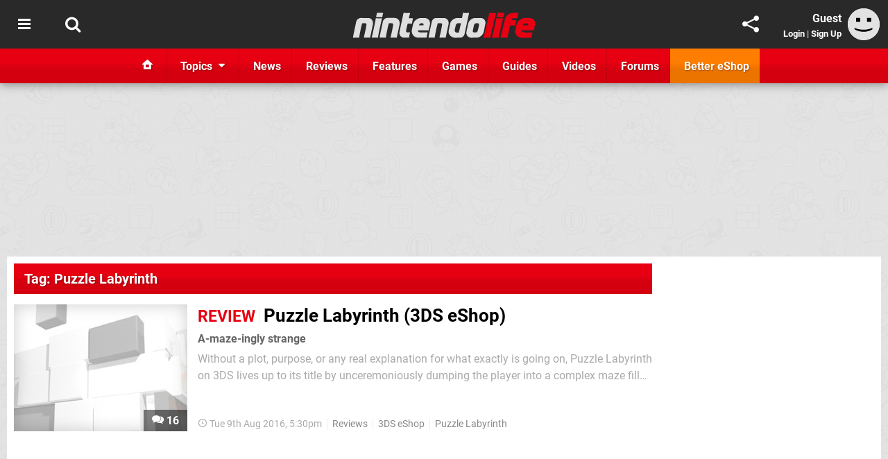

--- FILE ---
content_type: text/html; charset=UTF-8
request_url: https://www.nintendolife.com/tags/puzzle-labyrinth
body_size: 21564
content:
<!DOCTYPE html>
<html lang="en-GB">
<head>
	<base href="https://www.nintendolife.com">
	<meta name="generator" content="ccms/1.0.0 (dgpCMS: https://hookshot.media)">
	<meta http-equiv="Content-Type" content="text/html; charset=UTF-8">
	<title>Puzzle Labyrinth News | Nintendo Life</title>
	<meta name="msvalidate.01" content="D7560F5739AF48D918517B5AFC24A564" />
	<meta name="author" content="Nintendo Life" />
	<meta name="apple-mobile-web-app-title" content="Nintendo Life" />
	<meta name="viewport" content="width=device-width, initial-scale=1, shrink-to-fit=no" id="viewport" data-original="width=device-width, initial-scale=1, shrink-to-fit=no" />
	<meta name="robots" content="noindex" />
	<meta name="theme-color" content="#E60012" />
	<meta name="msapplication-navbutton-color" content="#E60012" />
	<meta name="apple-mobile-web-app-status-bar-style" content="#E60012" />
	<link href="https://static.nintendolife.com/themes/nl.v10/css/master.css?accent=%23E60012&amp;v=1769165104" type="text/css" rel="stylesheet" />
	<style type="text/css">@font-face { font-family: 'Roboto'; font-style: normal; font-weight: 400; src: local('Roboto-Regular'), url(https://fonts.gstatic.com/s/roboto/v18/CWB0XYA8bzo0kSThX0UTuA.woff2) format('woff2'); font-display: fallback; unicode-range: U+0000-00FF, U+0131, U+0152-0153, U+02BB-02BC, U+02C6, U+02DA, U+02DC, U+2000-206F, U+2074, U+20AC, U+2122, U+2212, U+2215;} @font-face { font-family: 'Roboto'; font-style: normal; font-weight: 700; src: local('Roboto Bold'), local('Roboto-Bold'), url(https://fonts.gstatic.com/s/roboto/v18/d-6IYplOFocCacKzxwXSOFtXRa8TVwTICgirnJhmVJw.woff2) format('woff2'); font-display: fallback; unicode-range: U+0000-00FF, U+0131, U+0152-0153, U+02BB-02BC, U+02C6, U+02DA, U+02DC, U+2000-206F, U+2074, U+20AC, U+2122, U+2212, U+2215;} @font-face { font-family: 'Roboto'; font-style: italic; font-weight: 400; src: local('Roboto Italic'), local('Roboto-Italic'), url(https://fonts.gstatic.com/s/roboto/v18/vPcynSL0qHq_6dX7lKVByfesZW2xOQ-xsNqO47m55DA.woff2) format('woff2'); font-display: fallback; unicode-range: U+0000-00FF, U+0131, U+0152-0153, U+02BB-02BC, U+02C6, U+02DA, U+02DC, U+2000-206F, U+2074, U+20AC, U+2122, U+2212, U+2215;}@font-face { font-family: 'nlifecms'; font-style: normal; font-weight: normal; src: url('https://static.nintendolife.com/themes/v12/css/fonts/nlifecms.woff2?ktz477') format('woff2'), url('https://static.nintendolife.com/themes/v12/css/fonts/nlifecms.ttf?ktz477') format('truetype'), url('https://static.nintendolife.com/themes/v12/css/fonts/nlifecms.woff?ktz477') format('woff'), url('https://static.nintendolife.com/themes/v12/css/fonts/nlifecms.svg?ktz477#nlifecms') format('svg'); font-display: block;}</style>
	<link rel="preload" href="https://cdn.ziffstatic.com/jst/zdconsent.js" as="script" />
	<link rel="preload" href="https://cdn.static.zdbb.net/js/z0WVjCBSEeGLoxIxOQVEwQ.min.js" as="script" />
	<link rel="preload" href="https://fonts.gstatic.com/s/roboto/v18/CWB0XYA8bzo0kSThX0UTuA.woff2" type="font/woff2" as="font" crossorigin="anonymous" fetchpriority="high" />
	<link rel="preload" href="https://fonts.gstatic.com/s/roboto/v18/d-6IYplOFocCacKzxwXSOFtXRa8TVwTICgirnJhmVJw.woff2" type="font/woff2" as="font" crossorigin="anonymous" fetchpriority="high" />
	<link rel="preload" href="https://static.nintendolife.com/themes/v12/css/fonts/nlifecms.woff2?ktz477" type="font/woff2" as="font" crossorigin="anonymous" fetchpriority="high" />
	<link rel="shortcut icon" href="https://static.nintendolife.com/favicon.ico" type="image/x-icon" />
	<link rel="apple-touch-icon" href="https://images.nintendolife.com/site/icon/180x180.png" type="image/png" sizes="180x180" />
	<link rel="icon" href="https://images.nintendolife.com/site/favicon/32x32.png" type="image/png" sizes="32x32" />
	<link rel="icon" href="https://images.nintendolife.com/site/favicon/16x16.png" type="image/png" sizes="16x16" />
	<link rel="search" title="Nintendo Life Search" href="https://www.nintendolife.com/opensearch.xml" type="application/opensearchdescription+xml" />
	<link rel="alternate" title="Puzzle Labyrinth" href="https://www.nintendolife.com/feeds/latest/tags/puzzle-labyrinth" type="application/rss+xml" />
	<link rel="preload" href="https://static.nintendolife.com/javascript/jquery.js?v=1768816365" as="script" />
	<link rel="canonical" href="https://www.nintendolife.com/tags/puzzle-labyrinth" />
	<link rel="preload" href="https://assets.gnwcdn.com/prebid9.53.3.js" as="script" />
	<link rel="preload" href="https://c.amazon-adsystem.com/aax2/apstag.js" as="script" />
	<script type="text/javascript">var dgpLoaded = false; var dgpTools = false; var dgpConsentType = "zdconsent"; window.zdconsent = window.zdconsent || {'run': [], 'cmd':[], 'useractioncomplete': [], 'analytics':[], 'functional':[], 'social':[] }; window.consentAllowed = window.consentAllowed || []; window.consentAllowed.push('required'); window.zdconsent.cmd.push(function() { window.consentAllowed.push('targeting', 'social'); }); window.zdconsent.analytics.push(function() { window.consentAllowed.push('performance'); }); window.zdconsent.functional.push(function() { window.consentAllowed.push('functional'); }); var gdpr = false; var permutiveEnabled = false; var permutiveConsent = false; var dfp_xlb = false; var dgpDebug = false; var dgpLoc = "US"; var dgpScroll = false; document.documentElement.classList.add('region-us'); </script>
	<script type="text/javascript" src="https://cdn.ziffstatic.com/jst/zdconsent.js" async id="zdconsent"></script>
	<script type="text/javascript" src="https://cdn.static.zdbb.net/js/z0WVjCBSEeGLoxIxOQVEwQ.min.js" async id="zdcore"></script>
	<script type="text/javascript" src="https://cdn.confiant-integrations.net/IEGCh-y5lCwncxR84Svxub1PngQ/gpt_and_prebid/config.js" async></script>
	<script type="text/javascript" src="https://static.nintendolife.com/javascript/jquery.js?v=1768816365" defer></script>
	<script type="text/javascript" src="https://static.nintendolife.com/javascript/popunder2.js?v=1734086588" async id="popunder2" data-uuid="888f524f3e38a"></script>
	<script type="text/javascript" src="https://plausible.44bytes.net/js/script.outbound-links.pageview-props.tagged-events.js" defer data-domain="nintendolife.com" event-visitor="guest" event-view="tag/home" event-primis="yes"></script>
	<script type="text/javascript">if (document.cookie.match(/ui-theme=light/)) { document.documentElement.classList.remove('dark'); } if (document.cookie.match(/ui-scanlines=on/)) { document.documentElement.classList.add('scanlines'); }
function checkViewport () { if (document.cookie.match(/device=desktop/) || (navigator.userAgent.match(/iPad/i)) || (navigator.userAgent.match(/Safari/i) && !navigator.userAgent.match(/iPhone/i) && navigator.userAgent.match(/Version\/(13|14|15)/i)) || (navigator.userAgent.match(/Android/i) && screen.width >= 800 && screen.width > screen.height && !navigator.userAgent.match(/Mobile/i)) || (screen.width > window.innerWidth && screen.width > 800 && !navigator.userAgent.match(/Android|iPhone/i))) { document.getElementById("viewport").setAttribute("content","width=1275"); } else { document.getElementById("viewport").setAttribute("content",document.getElementById("viewport").getAttribute("data-original")); }}; checkViewport(); window.addEventListener('resize', checkViewport);
window.addEventListener('DOMContentLoaded', function() { var dScript = document.createElement("script"); dScript.type = "text/javascript"; dScript.setAttribute("async", "async"); dScript.setAttribute("src", "https://static.nintendolife.com/javascript/dgp/jquery.dgp.js?v=1769165104"); dScript.setAttribute("data-dgp-modules", "https://static.nintendolife.com/javascript/dgp/"); document.head.appendChild(dScript);  });
var themeList = {"mindseye":{"base":"dark","v":1751617948},"doom-the-dark-ages":{"base":"dark","v":1751619482},"streamer-showdown":{"base":"dark","v":1764256175},"fallout-s2":{"base":"dark","v":1766061262}}; window.hookshotThemes=window.hookshotThemes||{'activate':function(slug){if(theme=themeList[slug]){document.documentElement.setAttribute('data-theme',slug);let head=document.getElementsByTagName('HEAD')[0];let link=document.createElement('link');link.rel='stylesheet';link.type='text/css';link.href='/promo/themes/'+slug+'.css?v='+theme.v;head.appendChild(link);document.documentElement.classList.add(theme.base=='dark'?'dark':'light');document.documentElement.classList.remove(theme.base=='dark'?'light':'dark');}else{console.log(slug,'unknown theme');}}};
window.addEventListener('DGPAdsReady', function () { if ((typeof window.consentDone != 'undefined') && (typeof GNAdScript != 'undefined') && !window.AdScript) { const ignScript = document.createElement('script'); ignScript.src = "https://pg.ignimgs.com/pogoadkit.js"; ignScript.async = true; document.getElementsByTagName('head')[0].appendChild(ignScript); adConfig.gdprApplies = window.zdconsent.gdprApplies; window.AdScript = new GNAdScript.default((window.innerWidth >= 850 ? '.for-desktop' : '.for-mobile') + ' div[data-dfp-id]:not(.lazyload)', adConfig); window.AdScript.init();  } });
window.dataLayer = window.dataLayer || []; window.dataLayer.push({"page":{"name":"tag\/home"},"site":{"name":"Nintendo Life","type":"hookshot:nintendolife"},"visitor":{"userType":"anonymous"}});
window.__ZDU = {"localUid":false,"md5":"","sha1":"","sha256":""}; (function() {var e=new CustomEvent('zdu:upd'); window.dispatchEvent(e, {detail:window.__ZDU});})();
window.plausible = window.plausible || function() { (window.plausible.q = window.plausible.q || []).push(arguments) }
var dgpConfig = {"fancybox":false,"lazyload":false,"bookmarks":false,"tablesorter":false,"tokenize":false,"jqueryui":false,"transaction":"tag/home","user":{"user":false,"title":"Guest"}};
var adConfig = {"customVariables":{"source":"archive","version":"hd","tags":["switch-2","switch","nintendo-switch","nintendo-switch-2","wiiu","3ds","wii","eshop","nintendo"],"games":[],"platforms":[],"genre":[],"franchise":[]},"acceptable_ads_show":true,"lazyload_selector":"div[data-dfp-id].lazyload","lazyloadDefaultSpacer":1600,"lazyloadSpacerMobile":1600,"runUAM":true,"adRenderedCallback":function (name, event) { slotCallback(name, event); },"device":window.innerWidth >= 850 ? 'hd' : 'mobile',"countryCode":dgpLoc,"gdprApplies":gdpr,"debug":false,"childPublisher":22392450815,"gamId":"5691","pubUAM":"3158","runPrebid":true,"prebidLib":"https://assets.gnwcdn.com/prebid9.53.3.js","prebidConfig":{"rubicon":{"accountId":"11576","siteId":"570072","zoneId":"3603348"},"pubmatic":{"publisherId":"156082","adSlot":"6316824"},"openx":{"unit":"561376846","delDomain":"ziffdavis-d.openx.net"},"ix":{"siteId":"1145127"},"sharethrough":{"pkey":"lZFQC5QI4xI9seWchz0LqVWB"},"amx":{"tagId":"kVXbSy7L6"},"onetag":{"pubId":"7e0c4ea788f779d"},"criteo":{"networkId":2714,"pubid":"5331_E4CMGJ"},"teads":{"default":{"pageId":227267,"placementId":243924},"MPU_1":{"pageId":221855,"placementId":238475},"MPU_MOB":{"pageId":221855,"placementId":238475},"Lazy_Load_HP_MPU":{"pageId":221855,"placementId":238475}},"openweb":{"desktop":{"org":"sp_xEkoxAFD","placementId":"sp_xEkoxAFD_NintendoLife_com_Desktop_Display_Prebid"},"mobile":{"org":"sp_xEkoxAFD","placementId":"sp_xEkoxAFD_NintendoLife_com_MWeb_Display_Prebid"}},"ttd":{"supplySourceId":"ziffdavis","publisherId":"22392450815"},"ozone":{"publisherId":"OZONEZD00001","siteId":"3500001724","placementId":"3500019853"}},"liveIntentAdConfig":{"enabled":true,"LiveIntentScript":"https://b-code.liadm.com/b-02pr.min.js","LiveIntentPubID":93624},"liveRampAdConfig":{"enabled":true,"LiveRampPubID":"13796"},"igneUnit":"/5691,22392450815/nintendolife/#DEVICE_web_display/#PAGETEMPLATE","prebidServerEnabled":true,"prebidServerPlacementId":"nintendolife_display","stickyAd":"nintendolife/mobile_web_display/article/sticky","stickyAdParent":"#mastfoot","ownedSite":false,"runAnonymised":false,"refreshAdsConfig":{"enabled":true,"maxRefreshes":10,"desktopRate":15000,"mobileRate":12000,"mobileStickyRate":15000,"teadsRate":30000,"refreshableAdvertIds":[0,220082044,78946204,72863404,2925170143,2984552083,74678524,74398204,5039755858,4887123045,14037733,14030293,282918133,74106124,22854133,539266933],"overrideRate":30000,"refreshDirect":true},"floorPrices":{"defaultFloorprice":0.05,"usFloorprice":0.4,"ukFloorprice":0.3,"aucaFloorprice":0.2,"euFloorprice":0.1},"insertInto":""};

window.zdconsent.analytics.push(function () { var gScript = document.createElement("script"); gScript.type = "text/javascript"; gScript.setAttribute("async", "true"); gScript.setAttribute("src", "https://www.googletagmanager.com/gtag/js?id=G-XKSKEW898L"); document.head.appendChild(gScript); window.dataLayer = window.dataLayer || [];function gtag(){dataLayer.push(arguments);}gtag('js', new Date());gtag('config', 'G-XKSKEW898L', {send_page_view: false});gtag('event', 'page_view', {"cms_view":"tag\/home","user_type":"guest","send_to":"G-XKSKEW898L"}); });
window.zdconsent.run.push(function () { setTimeout(function () { dgpReadyWrapper(); }, 750); });
var dgpReadyWrapperDone = false; function dgpReadyWrapper () { if (dgpReadyWrapperDone) { return; } if (window.consentDone) { return; } if (typeof __tcfapi == 'function') { __tcfapi('addEventListener', 2, function (tcData, success) { if (success) { window.consentString = tcData.tcString; }});} else {  } window.consentDone = true; window.dispatchEvent(new Event("DGPAdsReady")); document.querySelectorAll('#footer .ot-sdk-show-settings').forEach((item) => { item.innerHTML = item.getAttribute('title'); });
window.consentAllowed.forEach(function(category){document.querySelectorAll('iframe[data-consent=\"'+category+'\"]').forEach(item=>{if(item.getAttribute('data-src')){const newItem=item.cloneNode(true);newItem.src=item.getAttribute('data-src');newItem.removeAttribute('data-src');newItem.removeAttribute('data-src-fallback');item.replaceWith(newItem);}
if(item.getAttribute('data-src-primis')&&window.innerWidth>1000){item.parentNode.querySelectorAll('.youtube-watch').forEach(item=>{item.remove();});item.parentNode.classList.remove('with-primis');}});});document.querySelectorAll('iframe[data-src-fallback]').forEach(item=>{if(item.getAttribute('data-src-fallback')){const newItem=item.cloneNode(true);newItem.src=item.getAttribute('data-src-fallback');newItem.removeAttribute('data-src');newItem.removeAttribute('data-src-fallback');item.replaceWith(newItem);}});
var csconfig = { c1: "2", c2:"8518622", cs_ucfr: window.zdconsent.optins.comscore }; window._comscore = window._comscore || []; window._comscore.push(csconfig); var s = window.document.createElement("script"), el = window.document.getElementsByTagName("script")[0]; s.async = true; s.src = (window.document.location.protocol == "https:" ? "https://sb" : "http://b") + ".scorecardresearch.com/beacon.js"; el.parentNode.insertBefore(s, el); dgpReadyWrapperDone = true; }
window.zdconsent.useractioncomplete.push(function () { dgpReadyWrapper(); });</script>
</head>
<body class="with-sidebar site-nintendolife">
<div id="fb-root"></div>
<div id="template" class="template">
<div class="header-wrap accent-bg">
<header id="header" class="header">
<nav class="menubar">
<div class="headerbar"><ul id="toolbar">
<li class="ui-button"><a rel="nofollow" href="https://www.nintendolife.com/" class="ui-toggle-overlay" data-overlay="sidebar" title="Topics"><span class="icon icon-bars"></span><span class="label">Menu</span></a></li>
<li class="ui-button"><a rel="nofollow" href="search" class="ui-toggle-search" title="Search"><span class="icon icon-search"></span><span class="label">Search</span></a>
</li>
</ul>
<ul id="controlbar"><li class="ui-button optional"><a class="ui-share-page" rel="nofollow" href="share" title="Share This Page"><span class="icon icon-share"></span> <span class="label">Share</span></a><ul><li><a rel="nofollow" class="ui-share-page whatsapp" data-service="whatsapp" href="#" title="Share this page on WhatsApp"><span class="icon icon-whatsapp"></span></a></li><li><a rel="nofollow" class="ui-share-page bsky" data-service="bsky" data-username="nintendolife.com" href="#" title="Share this page on Bluesky"><span class="icon icon-bsky"></span></a></li><li><a rel="nofollow" class="ui-share-page threads" data-service="threads" href="#" title="Share this page on Threads"><span class="icon icon-threads"></span></a></li><li><a rel="nofollow" class="ui-share-page messenger for-mobile" data-service="fbmessenger" href="#" title="Share this page on Facebook Messenger"><span class="icon icon-messenger"></span></a></li><li><a rel="nofollow" class="ui-share-page facebook" data-service="facebook" href="#" title="Share this page on Facebook"><span class="icon icon-facebook"></span></a></li><li><a rel="nofollow" class="ui-share-page twitter" data-service="twitter" href="#" title="Share this page on Twitter"><span class="icon icon-twitter"></span></a></li><li><a rel="nofollow" class="ui-share-page reddit for-desktop" data-service="reddit" href="#" title="Share this page on reddit"><span class="icon icon-reddit"></span></a></li></ul></li><li class="ui-toggle-overlay ui-userinfo" data-overlay="userbar"><p class="avatar"><a rel="nofollow" href="login"><svg width="46" height="46" xmlns="http://www.w3.org/2000/svg" viewBox="0 0 80 80"><title>Guest</title><path fill="#e2e2e2" stroke-width="0" d="M0 0h80v80H0z"/><path d="M20.9 24h10.2v10.1H20.9V24Zm27.5 0h10.1v10.1H48.4V24ZM17.1 49.1c2.8 1.1 4.9 1.8 6.4 2.3 1.5.4 3.2.8 5.1 1.2s3.8.6 5.5.8c1.7.2 3.5.3 5.3.3 3.7 0 7.2-.3 10.5-1s7.3-1.9 12-3.7v3.7c-3.3 2-6.9 3.5-10.6 4.6s-7.5 1.6-11.4 1.6c-3.2 0-6.7-.4-10.4-1.3-4.2-1-8.3-2.6-12.3-4.8l-.1-3.7Z"/></svg></a></p><p class="username optional">Guest</p><p class="subtitle optional"><a rel="nofollow" href="login">Login</a> | <a rel="nofollow" href="register">Sign Up</a></p></li></ul><p class="site-title"><a title="Nintendo Life" href="https://www.nintendolife.com/"><svg width="265" height="39" xmlns="http://www.w3.org/2000/svg" xml:space="preserve" viewBox="0 0 676.4 97.8"><title>Nintendo Life</title><path id="nl-logo-nintendo" fill="#dfdfdf" d="m75.117 47.165-10.3 47.5c-6.5-.7-14.1-.8-21-.2-.8-.6-1.8-1.4-1.6-1.9.1-.3 7.7-33 9.1-43.3.5-4.2.7-7.8-4-8-7-.1-11.6.4-11.6.4-5 18-8.3 35.3-11.2 53.1-6.6-.7-13.7-.7-20.6 0l-2-1.9c2.3-10.9 12.1-57.7 12.1-57.7 1.7-7.3 9.5-13.4 17-13.4l27 .1c12.9-.1 19.8 12.7 17.1 25.3m34.6-27.9s-16.1-.1-20.8-.1c-.2 0-1.7-1.9-1.7-1.9 1.2-4.3 2.2-10 3-14.3 6.1 0 14.5-.1 21-.1.2 0 1.4 1.8 1.6 1.8-1.3 4.3-2.5 10.5-3.1 14.6m-2.8 3.6c.1 0 1.5 1.9 1.6 1.9-3 11.2-11.7 51.9-14.9 69.9-7.1-.6-13.3-.6-20.8 0 0-.2-1.6-1.8-1.5-2 4.6-18 12.9-58.9 14.7-69.9 6.7.5 13.8.7 20.9.1m66.5 23.1-10.4 48.7c-6.5-.7-14.1-.7-21 0 0-.2-1.7-1.9-1.7-2.1 4.2-15.7 7.6-33.3 9.4-44.4.6-4.2-.6-6.9-5.3-7-7-.1-10.6.3-10.6.3-4.7 18.1-8.2 35.3-11.1 53.1-6.6-.7-14.3-.8-21.2-.2 0 0-1.7-1.6-1.6-2 1.2-5.8 12.2-57.4 12.2-57.4 1.7-7.3 8.8-13.3 16.3-13.3h27c12.8.2 20.7 11.7 18 24.3m45.5-2.7c-5.7-.5-9.9-.8-15.8-.3-1.2 5-6.1 23.3-5.6 27.4 0 1.1-.6 3.9 3.2 4.3 3.9.4 6.1.1 9.6-.1.2 0 1.3 2 1.5 2-1.7 5.6-3 12.1-3.5 17.9h-17.9c-12.4 0-19.6-10.6-17-22.4l14.8-69.2c6.4.6 14.9.8 22 .2.1 0 1.6 1.8 1.7 1.8-.8 3.2-1.2 4.7-4.5 18h13.9c.3 0 1.4 2 1.4 2-1.7 5.6-3.2 12.5-3.8 18.4m66.2 2.9-4.5 21.3-39.9.1c-.1 4 2.1 6.2 6 6.9 3.2 1 17.4 1 28 .1.3 0 1.5 1.9 1.8 1.9-1.8 5.4-3 12.5-3.6 18h-30.7c-16.4 0-26.9-14.8-23.3-30.6l4.1-18.2c3-13.2 15.6-23.7 29.3-23.7h12.9c13.6-.1 22.7 11.5 19.9 24.2m-23.5-.9c0-3.3-2.7-3.9-6.7-3.9l-1.9.1c-4 0-6.6 2.6-8.1 6-.1.3-.3.7-.4 1.1 2.6.1 14.6.2 17 0 .3-1.8.1-1.8.1-3.3m91.9.2-10.5 49.1c-6.5-.7-14.1-.7-20.9 0 .1-.2-1.8-1.8-1.8-2 4.2-15.7 7.8-34.1 9.5-45.2.6-4.2-.7-6.1-5.5-6.2-7-.1-10.5.3-10.5.3-5 18-8.3 35.3-11.2 53.1-6.6-.7-14.2-.8-21.1-.1 0 0-1.7-1.5-1.6-1.7 1.1-5.3 12.2-57.6 12.2-57.6 1.7-7.3 8.8-13.3 16.3-13.3h27c12.9 0 20.9 11.1 18.1 23.6m59.3 34.6c-1.4 7.5-8.4 14.4-15.6 14.4l-20.2.1c-10.9 0-26.2-10.8-22.8-26.3l5.3-25.4c2.6-11.6 14.8-21 26.8-21 0 0 11 .1 16.9.1 1.3-6.5 2.5-12.9 3.6-19 6.2.6 13.9.7 20.4.2.2 0 1.5 1.7 1.7 1.7l-16.1 75.2zm-24.4-38.9c-4 .3-7.6 3.5-8.8 9.8-1.3 6.4-2.4 9.3-3.2 15.3-.5 3 .7 9.4 8.9 9.6.6 0 1.8.1 6-.1 2.8-10.8 5.5-22.6 8-34.4-3.7-.3-8.1-.4-10.9-.2m100.7 1.7-5.9 29.6c-2.5 11.5-14 21.9-26.1 21.9l-20 .2c-11.9 0-20-10.6-17.5-22.1l6.3-29.7c2.5-11.5 14.1-21.3 27.3-20.8h18c12.5-.2 20 10.2 17.9 20.9m-27.4-1.5c-1.7 0-4.5-.1-6.2 0-4.3.2-6.4 2.1-7.7 5.8-1.2 3.3-4.6 18.9-4.8 22.2-.4 3.7.8 5.4 5 5.7 1.5.1 4.8 0 6.4-.1 4.3-.2 5.7-3.7 7-7.4 1.1-3.3 3.7-15.9 4.2-19.1.6-3.7 0-7-3.9-7.1"/><path fill="#e60012" id="nl-logo-life" d="M507.017 94.865c-9.1-.6-14.3-.6-22.8 0 0-.1-1.7-1.8-1.7-1.9 8.4-30.6 13.7-58 21.1-89.8 7.3.6 14.7.6 22.8 0 .1 0 1.6 2.1 1.7 2.1-8.2 31.8-14.5 58.8-21.1 89.6m48.5-75.3h-23c0-.1-1.6-1.8-1.5-2 1.3-4.4 2.6-10.1 3.3-14.4 7 0 15.6-.1 22.9-.1.1 0 1.6 2 1.7 2-1.4 4.3-2.7 10.3-3.4 14.5m-3 3.5c.2 0 1.5 1.9 1.7 1.9-3.3 11.4-12.7 51.7-16.3 70.1-8-.6-14.3-.7-22.9-.1 0-.2-1.8-1.9-1.7-2.1 5.4-18.6 14.3-58.6 16.2-70 7.8.6 15 .7 23 .2m54.5 0s-3.1-.2-7.2-.2c-6.1-.1-10.9 0-12.8 3.6-.8 1.1-1.4 2-1.7 3.4h15.9c.2 0 1.5 2.1 1.5 2.1-2.5 6.6-3.4 12-4.1 17.9-6.2-.5-13.7-1-18.1-.1-5 17.1-8.8 39.2-10.1 45.2-7.5-.7-15.5-.8-23.3-.1 0 0-1.8-1.7-1.8-1.8.9-3.6 15.8-67 15.8-67 3.2-12.9 16.4-23 31.8-23 0 0 14.2.1 16.4.1.2 0 1.7 2.2 1.7 2.2-2.4 6.3-3.2 11-4 17.7m64.6 25.1-4.6 19.5-43.8-.1c0 4 2.3 6.6 5.7 6.9 2.9 1.1 19.9 1.4 31.8.3.1 0 1.6 2.1 1.8 2.1-2 5.5-3.4 12.4-4.1 18h-33c-18.6 0-30.2-13.7-26.2-29.9l4.4-18.5c3.3-13.5 17.3-24.4 32.8-24.4h14.5c14.5-.1 24.6 12.4 20.7 26.1m-25.4-1.6c0-3.4-1.5-4.9-6-4.9h-2.4c-4.5 0-7.3 1.6-9.4 4.8-.4.6-.7 1.3-1.1 2.2 6.9.1 18.3 0 18.7 0 .4-1.9.2-.6.2-2.1"/></svg></a></p>
</div><form action="search" method="get" id="quick-search">
<div class="controls"><label>Keywords</label> <input type="text" id="query" placeholder="Search..." autocomplete="off" class="query textbox" name="q"> <input type="submit" class="button" name="submit" value="Go"></div>
</form>
<div id="quick-search-results"><div id="search-results"></div></div><!-- cache: html:nintendolife.com/ssl/menu @ 1769256193 --><div class="ui-menus">
<div class="accent-bg">
<div class="accent-wrap">
<div class="inset">
<ul id="menu">
<li><a href="https://www.nintendolife.com/" class="main-menu-item" title="Home"><span class="icon icon-wiiu-home"></span> <span class="label">Home</span></a></li><li class="has-submenu"><a data-name="topics" href="topics" class="main-menu-item no-icon"><span class="label ui-topic-title">Topics</span> <span class="icon icon-caret-down"></span></a></li><li class="has-submenu"><a data-name="news" href="news" class="main-menu-item"><span class="icon icon-news optional"></span> <span class="label">News</span></a></li><li class="has-submenu"><a data-name="reviews" href="reviews" class="main-menu-item"><span class="icon icon-reviews optional"></span> <span class="label">Reviews</span></a></li><li class="has-submenu"><a data-name="features" href="features" class="main-menu-item"><span class="icon icon-features optional"></span> <span class="label">Features</span></a></li><li class="has-submenu"><a data-name="games" href="games/browse" class="main-menu-item"><span class="icon icon-books optional"></span> <span class="label">Games</span></a></li><li><a data-name="guides" href="guides" class="main-menu-item"><span class="icon icon-map optional"></span> <span class="label">Guides</span></a></li><li><a href="https://www.youtube.com/nintendolife" class="main-menu-item external"><span class="icon icon-videos optional"></span> <span class="label">Videos</span></a></li><li class="has-submenu"><a data-name="forums" href="forums" class="main-menu-item"><span class="icon icon-comments optional"></span> <span class="label">Forums</span></a></li><li class="eshop"><a data-name="eshop" href="eshop" class="main-menu-item external" title="Better eShop"><span class="icon icon-eshop optional"></span> <span class="label">Better eShop</span></a></li></ul>
</div>
</div>
</div>
<div id="submenus"></div></div></nav><nav class="ui-overlays"><section id="userbar" class="ui-overlay"><div class="buffer"><p class="avatar"><img src="https://static.nintendolife.com/themes/nl.v10/images/avatar.jpg" alt="Guest" /></p><p><a rel="nofollow" href="login" class="username ui-user-profile">Guest</a></p><p class="subtitle"><a rel="nofollow" href="login">Login</a> or <a rel="nofollow" href="register">Sign Up</a></p></div></section><section id="sidebar" class="ui-overlay"><div class="buffer"></div><div class="scroll"><div class="body"><ul class="optional"><li><a href="https://www.nintendolife.com/"><span class="icon icon-wiiu-home"></span> <span class="label">Home</span> <span class="icon icon-angle-right right"></span></a></li></ul><ul class="ui-user-hubs"><li><a rel="nofollow" href="topics"><span class="icon icon-topic"></span> <span class="label">Choose Topics...</span> <span class="icon icon-angle-right right"></span></a></li></ul><ul class="ui-user-manage-hubs"><li><a rel="nofollow" href="topics"><span class="icon icon-settings"></span> <span class="label">Manage Topics</span> <span class="icon icon-angle-right right"></span></a></li></ul></div></div></section></nav><div class="flash"><div class="messages"></div></div></header></div><div id="page" class="page"><div class="inset" style="min-height:250px;"><div class="insert for-desktop"><div id="NL_LB_1_D6974B7275CC99" style="min-width:1260px; min-height:250px;" data-dfp-id="nintendolife/desktop_web_display/article" data-dfp-sizes="1260x250,1260x110,970x250,960x250,728x90,120x30" data-dfp-targeting="pos=0,gto=true" data-ghost-zone="31" data-prebid-config="LB_1"></div>
</div></div><div class="content-wrapper inset"><div id="body"><div id="content" class="content">
<!-- cache: html:nintendolife.com/ssl/tags/puzzle-labyrinth/1 @ 1769256743 --><section class="block section">	<header class="widget-header accent-bg"><h1 class="title"><a href="tags/puzzle-labyrinth">Tag: Puzzle Labyrinth</a></h1>
</header>
	<div class="body">
<section id="listing-Puzzle Labyrinth" class="container type-articles" data-default-style="list" data-style="list" data-styles="tile,list" data-limit="50" data-page-limit="9999" data-offset="0" data-param="tag=puzzle+labyrinth&amp;id=puzzle+labyrinth&amp;entity=articles&amp;type=articles"><div class="ui-listing-body"><ul class="items style-list"><li class="item item-content item-review item-medium" data-type="review" data-subject="reviews/3ds-eshop/puzzle_labyrinth" data-article-id="62385"><div class="item-wrap"><div class="image"><a class="img scanlines" href="reviews/3ds-eshop/puzzle_labyrinth"><img src="https://images.nintendolife.com/cae7914f078c3/250x183.jpg" width="250" height="183" alt="Puzzle Labyrinth (3DS eShop)" /></a><p class="user-comments"><a title="16 comments" href="reviews/3ds-eshop/puzzle_labyrinth#comments"><span class="icon icon-comments"></span> 16</a></p>
</div><div class="info"><div class="info-wrap"><p class="heading"><a class="title accent-hover" href="reviews/3ds-eshop/puzzle_labyrinth"><span class="category accent">Review</span> <span class="title accent-hover">Puzzle Labyrinth (3DS eShop)</span></a></p>
<p class="description">A-maze-ingly strange</p><p class="text">Without a plot, purpose, or any real explanation for what exactly is going on, Puzzle Labyrinth on 3DS lives up to its title by unceremoniously dumping the player into a complex maze filled with monsters, traps and strange riddles. Your only hope of escape lies squarely in your ability to complete each puzzle and unlock a...</p><ul class="list"><li class=" first"><time data-days="3" class="date age icon icon-time" datetime="2016-08-09T17:30:00+00:00">Tue 9th Aug 2016</time></li><li><a class="tag" href="reviews">Reviews</a></li><li><a class="tag" href="3ds-eshop">3DS eShop</a></li><li class=" last"><a class="tag" href="tags/puzzle-labyrinth">Puzzle Labyrinth</a></li></ul>
</div></div></div></li><li class="item item-insert for-mobile for-mobile"><div id="NL_MPU_MOB_G6974B7275C66E" style="min-width:300px; min-height:250px;" data-dfp-id="nintendolife/mobile_web_display/article" data-dfp-sizes="300x250,320x400,300x600" data-dfp-targeting="pos=0,gto=true" data-prebid-config="MPU_MOB"></div>
</li></ul><nav class="ui-listing-pagination"></nav></div></section>
	</div>
</section></div>
<aside id="page-sidebar" class="with-sticky"><div class="sidebar-wrap"><div class="insert for-desktop"><div id="NL_HP_E6974B7275CCC7" style="min-width:300px; min-height:600px;" data-dfp-id="nintendolife/desktop_web_display/article" data-dfp-sizes="300x600,300x1050,300x250" data-dfp-targeting="pos=0,gto=true" data-ghost-zone="32" data-prebid-config="HP"></div>
</div><!-- cache: html:nintendolife.com/ssl/related-articles:{"limit":5} @ 1769256200 --><section class="block section">	<header class="widget-header accent-bg"><h2>Latest News</h2></header>
	<div class="body">
<section id="listing-latest-news" class="container type-news" data-default-style="simple" data-style="simple" data-styles="simple" data-limit="5" data-page-limit="9999" data-offset="0" data-param="since=2025-12-24t00%3a00%3a00%2b00%3a00&amp;id=latest-news&amp;type=news"><div class="ui-listing-body"><ul class="items style-simple"><li class="item item-content item-article" data-type="article" data-subject="features/talking-point-what-are-you-playing-this-weekend-24th-january" data-article-id="196585"><div class="item-wrap"><div class="image"><a class="img scanlines" href="features/talking-point-what-are-you-playing-this-weekend-24th-january"><img class="lazy" src="https://images.nintendolife.com/40b937d3cbf81/150x110.jpg" width="150" height="110" loading="lazy" alt="What Are You Playing This Weekend? (24th January)" /></a><p class="user-comments"><a title="59 comments" href="features/talking-point-what-are-you-playing-this-weekend-24th-january#comments"><span class="icon icon-comments"></span> 59</a></p>
</div><div class="info"><div class="info-wrap"><p class="heading"><a class="title accent-hover" href="features/talking-point-what-are-you-playing-this-weekend-24th-january"><span class="category accent">Talking Point</span> <span class="title accent-hover">What Are You Playing This Weekend? (24th January)</span></a></p>
</div></div></div></li><li class="item item-content item-article" data-type="article" data-subject="news/2026/01/sonic-racing-open-to-including-more-deep-cut-characters-from-extended-sonic-universe" data-article-id="196593"><div class="item-wrap"><div class="image"><a class="img scanlines" href="news/2026/01/sonic-racing-open-to-including-more-deep-cut-characters-from-extended-sonic-universe"><img class="lazy" src="https://images.nintendolife.com/2fe69c5bdcd17/150x110.jpg" width="150" height="110" loading="lazy" alt="Sonic Racing Open To Including More 'Deep Cut' Characters From Extended Sonic Universe" /></a><p class="user-comments"><a title="19 comments" href="news/2026/01/sonic-racing-open-to-including-more-deep-cut-characters-from-extended-sonic-universe#comments"><span class="icon icon-comments"></span> 19</a></p>
</div><div class="info"><div class="info-wrap"><p class="heading"><a class="title accent-hover" href="news/2026/01/sonic-racing-open-to-including-more-deep-cut-characters-from-extended-sonic-universe"><span class="category accent">News</span> <span class="title accent-hover">Sonic Racing Open To Including More 'Deep Cut' Characters From Extended Sonic Universe</span></a></p>
</div></div></div></li><li class="item item-content item-article" data-type="article" data-subject="news/2026/01/psa-switch-2-visual-and-performance-improvements-included-in-new-rocket-league-update" data-article-id="196547"><div class="item-wrap"><div class="image"><a class="img scanlines" href="news/2026/01/psa-switch-2-visual-and-performance-improvements-included-in-new-rocket-league-update"><img class="lazy" src="https://images.nintendolife.com/b8276f833efed/150x110.jpg" width="150" height="110" loading="lazy" alt="Switch 2 Visual And Performance Improvements Included In New Rocket League Update" /></a><p class="user-comments"><a title="37 comments" href="news/2026/01/psa-switch-2-visual-and-performance-improvements-included-in-new-rocket-league-update#comments"><span class="icon icon-comments"></span> 37</a></p>
</div><div class="info"><div class="info-wrap"><p class="heading"><a class="title accent-hover" href="news/2026/01/psa-switch-2-visual-and-performance-improvements-included-in-new-rocket-league-update"><span class="category accent">PSA</span> <span class="title accent-hover">Switch 2 Visual And Performance Improvements Included In New Rocket League Update</span></a></p>
</div></div></div></li><li class="item item-content item-article" data-type="article" data-subject="news/2026/01/industry-veteran-hideki-konno-has-apparently-left-nintendo-after-four-decades" data-article-id="196591"><div class="item-wrap"><div class="image"><a class="img scanlines" href="news/2026/01/industry-veteran-hideki-konno-has-apparently-left-nintendo-after-four-decades"><img class="lazy" src="https://images.nintendolife.com/c783366fc9f43/150x110.jpg" width="150" height="110" loading="lazy" alt="Industry Veteran Hideki Konno Has Apparently Left Nintendo After Four Decades" /></a><p class="user-comments"><a title="33 comments" href="news/2026/01/industry-veteran-hideki-konno-has-apparently-left-nintendo-after-four-decades#comments"><span class="icon icon-comments"></span> 33</a></p>
</div><div class="info"><div class="info-wrap"><p class="heading"><a class="title accent-hover" href="news/2026/01/industry-veteran-hideki-konno-has-apparently-left-nintendo-after-four-decades"><span class="category accent">News</span> <span class="title accent-hover">Industry Veteran Hideki Konno Has Apparently Left Nintendo After Four Decades</span></a></p>
</div></div></div></li><li class="item item-content item-article" data-type="article" data-subject="reviews/hit-box-ultra-arcade-controller-the-ultimate-partner-for-fighting-fans" data-article-id="196378"><div class="item-wrap"><div class="image"><a class="img scanlines" href="reviews/hit-box-ultra-arcade-controller-the-ultimate-partner-for-fighting-fans"><img class="lazy" src="https://images.nintendolife.com/0765799819672/150x110.jpg" width="150" height="110" loading="lazy" alt="Hit Box Ultra Arcade Controller - The Ultimate Partner For Fighting Fans" /></a><p class="user-comments"><a title="10 comments" href="reviews/hit-box-ultra-arcade-controller-the-ultimate-partner-for-fighting-fans#comments"><span class="icon icon-comments"></span> 10</a></p>
</div><div class="info"><div class="info-wrap"><p class="heading"><a class="title accent-hover" href="reviews/hit-box-ultra-arcade-controller-the-ultimate-partner-for-fighting-fans"><span class="category accent">Review</span> <span class="title accent-hover">Hit Box Ultra Arcade Controller - The Ultimate Partner For Fighting Fans</span></a></p>
</div></div></div></li></ul></div></section>
	</div>
</section><div class="insert for-mixed with-label lazyload for-desktop lazyload"><div id="NL_MPU_X_J6974B7275CD9A" style="min-width:300px; min-height:250px;" data-dfp-id="nintendolife/desktop_web_display/article" data-dfp-sizes="300x250" data-dfp-targeting="pos=1,gto=false" class="lazyload" data-dfp-refresh-direct="true" data-prebid-config="LAZY_DESKTOP"></div>
</div><div class="insert for-mixed with-label lazyload for-mobile lazyload"><div id="NL_MPU_X_S6974B7275CDAD" style="min-width:300px; min-height:250px;" data-dfp-id="nintendolife/mobile_web_display/article" data-dfp-sizes="300x250" data-dfp-targeting="pos=1,gto=false" class="lazyload" data-dfp-refresh-direct="true" data-prebid-config="Lazy_Load_HP_MPU"></div>
</div></div></aside></div>
</div>
<div id="mastfoot" class="mastfoot for-mobile"><ul class="quick-buttons ui-back-to-top"><li class=" first last"><span title="Go To Top" class="icon icon-angle-up ui-goto-top"></span></li></ul>
</div></div>
</div>
<!-- cache: html:nintendolife.com/ssl/footer @ 1769243600 --><footer id="footer" class="accent-bg accent-border" data-bg-image="https://static.nintendolife.com/themes/nl.v10/css/images/bg.png">
<div class="inset"><nav class="group optional"><ul class="alphabet"><li class=" first"><a href="https://www.nintendolife.com/letter/a">A</a></li><li><a href="https://www.nintendolife.com/letter/b">B</a></li><li><a href="https://www.nintendolife.com/letter/c">C</a></li><li><a href="https://www.nintendolife.com/letter/d">D</a></li><li><a href="https://www.nintendolife.com/letter/e">E</a></li><li><a href="https://www.nintendolife.com/letter/f">F</a></li><li><a href="https://www.nintendolife.com/letter/g">G</a></li><li><a href="https://www.nintendolife.com/letter/h">H</a></li><li><a href="https://www.nintendolife.com/letter/i">I</a></li><li><a href="https://www.nintendolife.com/letter/j">J</a></li><li><a href="https://www.nintendolife.com/letter/k">K</a></li><li><a href="https://www.nintendolife.com/letter/l">L</a></li><li><a href="https://www.nintendolife.com/letter/m">M</a></li><li><a href="https://www.nintendolife.com/letter/n">N</a></li><li><a href="https://www.nintendolife.com/letter/o">O</a></li><li><a href="https://www.nintendolife.com/letter/p">P</a></li><li><a href="https://www.nintendolife.com/letter/q">Q</a></li><li><a href="https://www.nintendolife.com/letter/r">R</a></li><li><a href="https://www.nintendolife.com/letter/s">S</a></li><li><a href="https://www.nintendolife.com/letter/t">T</a></li><li><a href="https://www.nintendolife.com/letter/u">U</a></li><li><a href="https://www.nintendolife.com/letter/v">V</a></li><li><a href="https://www.nintendolife.com/letter/w">W</a></li><li><a href="https://www.nintendolife.com/letter/x">X</a></li><li><a href="https://www.nintendolife.com/letter/y">Y</a></li><li class=" last"><a href="https://www.nintendolife.com/letter/z">Z</a></li></ul>
</nav><nav class="group"><ul class="list"><li class=" first"><a rel="nofollow" class="ui-goto-top" href="https://www.nintendolife.com/"><span class="icon icon-caret-up"></span> Top</a></li><li><a title="About Nintendo Life" href="https://www.nintendolife.com/about">About</a></li><li><a title="Nintendo Life Team" href="https://www.nintendolife.com/staff">Staff</a></li><li><a href="https://www.nintendolife.com/how-we-work">How We Work</a></li><li><a href="https://www.nintendolife.com/supporter">Support Us</a></li><li><a title="Contact Us" href="https://www.nintendolife.com/contact">Contact</a></li><li><a href="https://www.nintendolife.com/privacy">Privacy Policy</a></li><li><a href="https://www.nintendolife.com/terms">Terms of Use</a></li><li><a title="Advertising Policy / FTC Disclosure" href="https://www.nintendolife.com/advertising">Ads Policy</a></li><li><a href="https://www.nintendolife.com/archive">Archive</a></li><li><a class="showConsentTool" onclick="window.zdconsent.showConsentTool(event); return false;" href="privacy">Cookie Settings</a></li><li class="for-mobile last"><a class="ui-device-toggle" rel="nofollow" href="desktop">Desktop Version</a></li></ul>
</nav><section class="trending-articles"><p class="list-heading">Popular Right Now</p>
<ul class="items"><li class="item"><a href="https://www.nintendolife.com/guides/animal-crossing-new-horizons-guide-walkthrough-tips-and-hints"><img class="lazy" src="https://images.nintendolife.com/guides/animal-crossing-new-horizons-guide-walkthrough-tips-and-hints/130x100.jpg" width="130" height="100" loading="lazy" alt="Animal Crossing: New Horizons Guide - Walkthrough, Tips And Hints" /><span class="heading accent">Animal Crossing: New Horizons Guide - Walkthrough, Tips And Hints</span><span data-days="3" class="date age icon icon-time" data-datetime="2026-01-14T13:30:00+00:00">Wed 14th Jan 2026</span></a></li><li class="item"><a href="https://www.nintendolife.com/guides/last-chance-to-grab-these-45-switch-1-and-2-games-in-nintendos-supercharge-sale-north-america"><img class="lazy" src="https://images.nintendolife.com/guides/last-chance-to-grab-these-45-switch-1-and-2-games-in-nintendos-supercharge-sale-north-america/130x100.jpg" width="130" height="100" loading="lazy" alt="Last Chance To Grab These 45 Switch 1 &amp; 2 Games In Nintendo's 'Supercharge Sale' (North America)" /><span class="heading accent">Last Chance To Grab These 45 Switch 1 & 2 Games In Nintendo's 'Supercharge Sale' (North America)</span><span data-days="3" class="date age icon icon-time" data-datetime="2026-01-23T16:30:00+00:00">Yesterday, 4:30pm</span></a></li><li class="item"><a href="https://www.nintendolife.com/news/2026/01/psa-switch-2-visual-and-performance-improvements-included-in-new-rocket-league-update"><img class="lazy" src="https://images.nintendolife.com/news/2026/01/psa-switch-2-visual-and-performance-improvements-included-in-new-rocket-league-update/130x100.jpg" width="130" height="100" loading="lazy" alt="PSA: Switch 2 Visual And Performance Improvements Included In New Rocket League Update" /><span class="heading accent">PSA: Switch 2 Visual And Performance Improvements Included In New Rocket League Update</span><span data-days="3" class="date age icon icon-time" data-datetime="2026-01-24T04:30:00+00:00">4 hours ago</span></a></li><li class="item"><a href="https://www.nintendolife.com/news/2026/01/random-mario-wonders-new-box-art-might-be-the-ugliest-switch-2-edition-cover-yet"><img class="lazy" src="https://images.nintendolife.com/news/2026/01/random-mario-wonders-new-box-art-might-be-the-ugliest-switch-2-edition-cover-yet/130x100.jpg" width="130" height="100" loading="lazy" alt="Random: Mario Wonder's New Box Art Might Be The Ugliest 'Switch 2 Edition' Cover Yet" /><span class="heading accent">Random: Mario Wonder's New Box Art Might Be The Ugliest 'Switch 2 Edition' Cover Yet</span><span data-days="3" class="date age icon icon-time" data-datetime="2026-01-22T18:45:00+00:00">Thu, 6:45pm</span></a></li><li class="item"><a href="https://www.nintendolife.com/news/2026/01/rumour-bethesda-is-reportedly-reviving-two-more-fallout-games"><img class="lazy" src="https://images.nintendolife.com/news/2026/01/rumour-bethesda-is-reportedly-reviving-two-more-fallout-games/130x100.jpg" width="130" height="100" loading="lazy" alt="Rumour: Bethesda Is Reportedly Reviving Two More Fallout Games" /><span class="heading accent">Rumour: Bethesda Is Reportedly Reviving Two More Fallout Games</span><span data-days="3" class="date age icon icon-time" data-datetime="2026-01-21T06:30:00+00:00">Wed 21st Jan 2026</span></a></li><li class="item"><a href="https://www.nintendolife.com/news/2026/01/mario-kart-world-has-been-updated-to-version-1-5-0-here-are-the-full-patch-notes"><img class="lazy" src="https://images.nintendolife.com/news/2026/01/mario-kart-world-has-been-updated-to-version-1-5-0-here-are-the-full-patch-notes/130x100.jpg" width="130" height="100" loading="lazy" alt="Mario Kart World Has Been Updated To Version 1.5.0, Here Are The Full Patch Notes" /><span class="heading accent">Mario Kart World Has Been Updated To Version 1.5.0, Here Are The Full Patch Notes</span><span data-days="3" class="date age icon icon-time" data-datetime="2026-01-22T01:35:00+00:00">Thu, 1:35am</span></a></li><li class="item"><a href="https://www.nintendolife.com/reviews/nintendo-switch/animal-crossing-new-horizons"><img class="lazy" src="https://images.nintendolife.com/reviews/nintendo-switch/animal-crossing-new-horizons/130x100.jpg" width="130" height="100" loading="lazy" alt="Review: Animal Crossing: New Horizons (Switch) - An Approachable And Addictive Masterpiece" /><span class="heading accent">Review: Animal Crossing: New Horizons (Switch) - An Approachable And Addictive Masterpiece</span><span data-days="3" class="date age icon icon-time" data-datetime="2026-01-15T13:00:00+00:00">Thu 15th Jan 2026</span></a></li><li class="item"><a href="https://www.nintendolife.com/news/2026/01/pokemon-developer-game-freak-to-reveal-more-about-beast-of-reincarnation-later-this-month"><img class="lazy" src="https://images.nintendolife.com/news/2026/01/pokemon-developer-game-freak-to-reveal-more-about-beast-of-reincarnation-later-this-month/130x100.jpg" width="130" height="100" loading="lazy" alt="Pokémon Developer Game Freak To Reveal More About 'Beast Of Reincarnation' Later This Month" /><span class="heading accent">Pokémon Developer Game Freak To Reveal More About 'Beast Of Reincarnation' Later This Month</span><span data-days="3" class="date age icon icon-time" data-datetime="2026-01-23T00:30:00+00:00">Yesterday, 12:30am</span></a></li><li class="item"><a href="https://www.nintendolife.com/news/2026/01/final-fantasy-vii-remakes-sequels-will-have-exactly-the-same-gameplay-as-other-consoles"><img class="lazy" src="https://images.nintendolife.com/news/2026/01/final-fantasy-vii-remakes-sequels-will-have-exactly-the-same-gameplay-as-other-consoles/130x100.jpg" width="130" height="100" loading="lazy" alt="Final Fantasy VII Remake's Sequels Will Have &quot;Exactly The Same&quot; Gameplay As Other Consoles" /><span class="heading accent">Final Fantasy VII Remake's Sequels Will Have "Exactly The Same" Gameplay As Other Consoles</span><span data-days="3" class="date age icon icon-time" data-datetime="2026-01-22T11:45:00+00:00">Thu, 11:45am</span></a></li><li class="item"><a href="https://www.nintendolife.com/news/2026/01/reminder-final-fantasy-vii-remake-intergrade-limited-early-purchase-edition-offer-ends-next-week"><img class="lazy" src="https://images.nintendolife.com/news/2026/01/reminder-final-fantasy-vii-remake-intergrade-limited-early-purchase-edition-offer-ends-next-week/130x100.jpg" width="130" height="100" loading="lazy" alt="Reminder: Final Fantasy VII Remake Intergrade 'Limited Early Purchase Edition' Offer Ends Next Week" /><span class="heading accent">Reminder: Final Fantasy VII Remake Intergrade 'Limited Early Purchase Edition' Offer Ends Next Week</span><span data-days="3" class="date age icon icon-time" data-datetime="2026-01-23T07:25:00+00:00">Yesterday, 7:25am</span></a></li><li class="item"><a href="https://www.nintendolife.com/guides/best-nintendo-switch-walking-simulators-and-narrative-games"><img class="lazy" src="https://images.nintendolife.com/guides/best-nintendo-switch-walking-simulators-and-narrative-games/130x100.jpg" width="130" height="100" loading="lazy" alt="Best Nintendo Switch 'Walking Simulators' And Narrative Games" /><span class="heading accent">Best Nintendo Switch 'Walking Simulators' And Narrative Games</span><span data-days="3" class="date age icon icon-time" data-datetime="2026-01-17T16:00:00+00:00">Sat 17th Jan 2026</span></a></li><li class="item"><a href="https://www.nintendolife.com/news/2026/01/industry-veteran-hideki-konno-has-apparently-left-nintendo-after-four-decades"><img class="lazy" src="https://images.nintendolife.com/news/2026/01/industry-veteran-hideki-konno-has-apparently-left-nintendo-after-four-decades/130x100.jpg" width="130" height="100" loading="lazy" alt="Industry Veteran Hideki Konno Has Apparently Left Nintendo After Four Decades" /><span class="heading accent">Industry Veteran Hideki Konno Has Apparently Left Nintendo After Four Decades</span><span data-days="3" class="date age icon icon-time" data-datetime="2026-01-24T02:35:00+00:00">5 hours ago</span></a></li></ul><p class="more"><a class="accent-hover" href="https://www.nintendolife.com/news">Show More <span class="icon icon-caret-down"></span></a></p>
</section><nav class="social"><p class="text">Join <strong>1,562,510</strong> people following <strong>Nintendo Life</strong>:</p>
<ul><li class=" first"><a data-username="latest" class="ui-social-feed icon icon-feed" rel="external" title="Subscribe to our RSS Feed" href="https://www.nintendolife.com/feeds/latest"><span class="label">RSS Feed</span></a></li><li><a data-username="nintendolife" class="ui-social-youtube icon icon-youtube" rel="external" title="Nintendo Life on YouTube" href="https://www.youtube.com/nintendolife"><span class="label">YouTube</span></a></li><li><a data-username="@nintendolife" class="ui-social-tiktok icon icon-tiktok" rel="external" title="Nintendo Life on TikTok" href="https://www.tiktok.com/@nintendolife"><span class="label">TikTok</span></a></li><li><a data-username="nintendolife" class="ui-social-twitter icon icon-twitter" rel="external" title="Nintendo Life on Twitter" href="https://x.com/nintendolife"><span class="label">Twitter</span></a></li><li><a data-username="nintendolife.com" class="ui-social-bsky icon icon-bsky" rel="external" title="Nintendo Life on Bluesky" href="https://bsky.app/profile/nintendolife.com"><span class="label">Bluesky</span></a></li><li><a data-username="nintendolife" class="ui-social-instagram icon icon-instagram" rel="external" title="Nintendo Life on Instagram" href="https://instagram.com/nintendolife/"><span class="label">Instagram</span></a></li><li><a data-username="@nintendolife" class="ui-social-threads icon icon-threads" rel="external" title="Nintendo Life on Threads" href="https://www.threads.net/@nintendolife"><span class="label">Threads</span></a></li><li class=" last"><a data-username="nintendolife" class="ui-social-facebook icon icon-facebook" rel="external" title="Nintendo Life on Facebook" href="https://www.facebook.com/nintendolife"><span class="label">Facebook</span></a></li></ul>
</nav><p class="copyright">&copy; 2026 <a href="https://hookshot.media"  class="external">Hookshot Media</a>, partner of <a href="https://www.ziffdavis.com/brands/entertainment"  class="external">IGN Entertainment</a> | Hosted by <a href="https://www.44bytes.net/" class="external">44 Bytes</a> | <a href="privacy" class="showConsentTool" onclick="window.zdconsent.showConsentTool(event); return false;"><img src="https://cdn.ziffstatic.com/pub/icong1.png" loading="lazy" alt="i" style="vertical-align: middle;"> AdChoices</a> | <a href="https://dsar.ziffdavis.com/" class="zdDSAR">Do Not Sell My Personal Information</a></p>
<ul class="list friends"><li class=" first">Friends:</li><li><a rel="external" href="https://www.pushsquare.com">Push Square</a></li><li><a rel="external" href="https://www.purexbox.com">Pure Xbox</a></li><li><a rel="external" href="https://www.timeextension.com">Time Extension</a></li><li><a rel="external" href="https://www.digitalfoundry.net">Digital Foundry</a></li><li><a rel="external" title="Nintendo News - All the latest Nintendo News from across the web" href="https://nintendonews.com">Nintendo News</a></li><li><a rel="external" title="IGN - Video Game News, Reviews, and Walkthroughs" href="https://www.ign.com/">IGN</a></li><li><a rel="external" title="European coverage of the world of gaming - the mighty Eurogamer.net" href="https://www.eurogamer.net">Eurogamer</a></li><li><a rel="external" title="The latest news from Video Games Chronicle" href="https://www.videogameschronicle.com">VGC</a></li><li><a rel="external" title="Stay on the pulse with industry news with the #1 resource - GamesIndustry.biz" href="https://www.gamesindustry.biz">GamesIndustry.biz</a></li><li><a rel="external" title="CVG - The best video game news from independent publishers" href="https://computerandvideogames.net/">CVG</a></li><li class=" last"><a rel="external" title="Specialist PC gaming blog - Rock, Paper, Shotgun" href="https://www.rockpapershotgun.com">RPS</a></li></ul>
</div></footer><footer id="gutter"><form id="ui-join-newsletter" action="https://www.nintendolife.com/api/1.0/newsletter" method="post" class="inset" enctype="multipart/form-data" accept-charset="UTF-8"><input type="hidden" name="_csrf" id="csrf" value="TYwyIj7Eybmj3HgPskbx+XIFvZ0Y2PKHodl4KGU9PbjxiJhGEzdrwjXgMFozzEZB5Lp2RP3/b8LgUhoUuyeaiQ=="/><input type="hidden" name="source" id="source" value="website"/><input type="hidden" name="format" id="format" value="flash"/><input type="hidden" name="campaign" id="campaign" value="gutter"/><div class="fm-field fm-field-all-the-latest-nintendo-life-goodness-straight-to-your-inbox">
	<label class="fm-field-name" for="email">All the latest Nintendo Life goodness straight to your inbox</label>
	<input  name="email" id="email" value="" class="textbox" type="email" placeholder="Email Address"/> 
</div>
<input type="submit" name="submit" id="submit" value="Join" class="button accent-bg-hover" /> <input type="hidden" name="humanoid" id="humanoid" value="6734"/></form></footer><!-- cache: html/Template:nintendolife.com/ssl/submenu @ 1769248441 -->
<script> var dgpSubmenus = "[base64]\/[base64]\/Pz8gW05pbnRlbmRvIFN3aXRjaCAyXSIgaHJlZj0iL2ZvcnVtcy9uaW50ZW5kby1zd2l0Y2gtMi9pc190aGVfc3dpdGNoXzJfd29ydGhfaXQ\/c3RhcnQ9NDIwIj5JcyBUaGUgU3dpdGNoIDIgV29ydGggSXQ\/[base64]";</script>
<!-- Begin comScore Tag -->
<noscript>
<img src="https://b.scorecardresearch.com/p?c1=2&amp;c2=8518622&amp;cv=2.0&amp;cj=1" alt="Beacon" />
</noscript>
<!-- End comScore Tag -->
<noscript><img height="1" width="1" src="//zdbb.net/l/z0WVjCBSEeGLoxIxOQVEwQ/" alt="ZDBB" /></noscript></body>
</html>